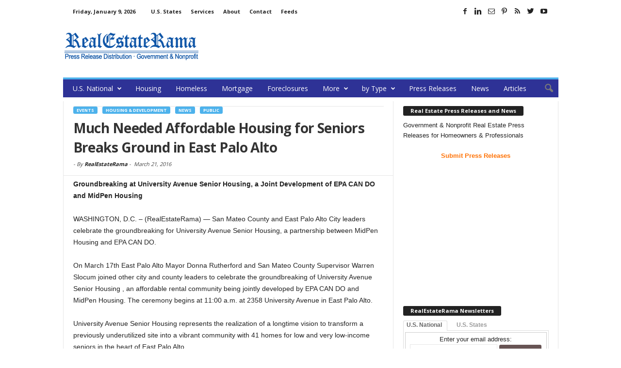

--- FILE ---
content_type: text/html; charset=utf-8
request_url: https://www.google.com/recaptcha/api2/aframe
body_size: 269
content:
<!DOCTYPE HTML><html><head><meta http-equiv="content-type" content="text/html; charset=UTF-8"></head><body><script nonce="MRp5RZwS6zR_qVkc4oh7bA">/** Anti-fraud and anti-abuse applications only. See google.com/recaptcha */ try{var clients={'sodar':'https://pagead2.googlesyndication.com/pagead/sodar?'};window.addEventListener("message",function(a){try{if(a.source===window.parent){var b=JSON.parse(a.data);var c=clients[b['id']];if(c){var d=document.createElement('img');d.src=c+b['params']+'&rc='+(localStorage.getItem("rc::a")?sessionStorage.getItem("rc::b"):"");window.document.body.appendChild(d);sessionStorage.setItem("rc::e",parseInt(sessionStorage.getItem("rc::e")||0)+1);localStorage.setItem("rc::h",'1767994340547');}}}catch(b){}});window.parent.postMessage("_grecaptcha_ready", "*");}catch(b){}</script></body></html>

--- FILE ---
content_type: text/plain
request_url: https://www.google-analytics.com/j/collect?v=1&_v=j102&a=676942395&t=pageview&_s=1&dl=https%3A%2F%2Fwww.realestaterama.com%2Fmuch-needed-affordable-housing-for-seniors-breaks-ground-in-east-palo-alto-ID031828.html&ul=en-us%40posix&dt=Much%20Needed%20Affordable%20Housing%20for%20Seniors%20Breaks%20Ground%20in%20East%20Palo%20Alto%20%7C%20RealEstateRama&sr=1280x720&vp=1280x720&_u=IEBAAEABAAAAACAAI~&jid=593600998&gjid=413795111&cid=1170199257.1767994339&tid=UA-2084403-1&_gid=1882026593.1767994339&_r=1&_slc=1&z=1044739310
body_size: -452
content:
2,cG-9NLNK5Q7PX